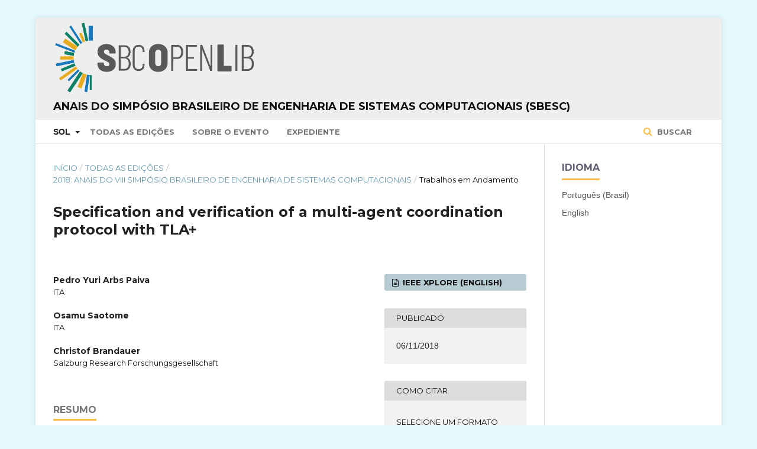

--- FILE ---
content_type: text/html; charset=utf-8
request_url: https://sol.sbc.org.br/index.php/sbesc/article/view/10941
body_size: 24788
content:

<!DOCTYPE html>
<html lang="pt-BR" xml:lang="pt-BR">
<head>
	<meta http-equiv="Content-Type" content="text/html; charset=utf-8">
	<meta name="viewport" content="width=device-width, initial-scale=1.0">
	<title>
		 Specification and verification of a multi-agent coordination protocol with TLA+
							| Anais do Simpósio Brasileiro de Engenharia de Sistemas Computacionais (SBESC)
			</title>

	
<meta name="generator" content=" ">
<meta name="gs_meta_revision" content="1.1"/>
<meta name="citation_conference" content="Simpósio Brasileiro de Engenharia de Sistemas Computacionais (SBESC)"/>
<meta name="citation_publisher" content="SBC"/>
<meta name="citation_issn" content="2237-5430"/> 
<meta name="citation_author" content="Pedro Yuri Arbs  Paiva"/>
<meta name="citation_author_institution" content="ITA"/>
<meta name="citation_author" content="Osamu Saotome"/>
<meta name="citation_author_institution" content="ITA"/>
<meta name="citation_author" content="Christof Brandauer"/>
<meta name="citation_author_institution" content="Salzburg Research Forschungsgesellschaft"/>
<meta name="citation_title" content=" Specification and verification of a multi-agent coordination protocol with TLA+"/>
<meta name="citation_date" content="2018/11/06"/>
<meta name="citation_firstpage" content="155"/>
<meta name="citation_lastpage" content="160"/>
<meta name="citation_abstract_html_url" content="https://sol.sbc.org.br/index.php/sbesc/article/view/10941"/>
<meta name="citation_pdf_url" content="https://sol.sbc.org.br/index.php/sbesc/article/download/10941/10811"/>
<link rel="schema.DC" href="http://purl.org/dc/elements/1.1/" />
<meta name="DC.Creator.PersonalName" content=", "/>
<meta name="DC.Date.created" scheme="ISO8601" content="2018-11-06"/>
<meta name="DC.Date.dateSubmitted" scheme="ISO8601" content="2018-11-06"/>
<meta name="DC.Date.issued" scheme="ISO8601" content="2018-11-06"/>
<meta name="DC.Description" xml:lang="en" content="There is a general rule which says that about 50 percent of the elapsed time in a project is expended in testing. Finding bugs in software might be an awkward task, especially when there are design errors. The common sense, however, frequently has a biased view of formal methods, associating it with high complexity and low return on investment. That would supposedly be worth only for critical parts of a system. TLA&amp;nbsp;+&amp;nbsp;is a formal specification language that is based on first-order logic and set theory. In this paper, we describe how we used it to formally specify a coordination protocol and how we applied model checking technique to verify correctness properties. We also discuss the advantages of TLA&amp;nbsp;+&amp;nbsp;and the relatively low overhead to get used to it."/>
<meta name="DC.Description" xml:lang="pt" content="There is a general rule which says that about 50 percent of the elapsed time in a project is expended in testing. Finding bugs in software might be an awkward task, especially when there are design errors. The common sense, however, frequently has a biased view of formal methods, associating it with high complexity and low return on investment. That would supposedly be worth only for critical parts of a system. TLA&amp;nbsp;+&amp;nbsp;is a formal specification language that is based on first-order logic and set theory. In this paper, we describe how we used it to formally specify a coordination protocol and how we applied model checking technique to verify correctness properties. We also discuss the advantages of TLA&amp;nbsp;+&amp;nbsp;and the relatively low overhead to get used to it."/>
<meta name="DC.Format" scheme="IMT" content=""/>
<meta name="DC.Identifier" content="10941"/>
<meta name="DC.Identifier.pageNumber" content="155-160"/>
<meta name="DC.Identifier.URI" content="https://sol.sbc.org.br/index.php/sbesc/article/view/10941"/>
<meta name="DC.Language" scheme="ISO639-1" content="en"/>
<meta name="DC.Rights" content="Copyright (c)  "/>
<meta name="DC.Rights" content=""/>
<meta name="DC.Source" content="Simpósio Brasileiro de Engenharia de Sistemas Computacionais (SBESC)"/>
<meta name="DC.Source.ISSN" content="2237-5430"/>
<meta name="DC.Source.URI" content="https://sol.sbc.org.br/index.php/sbesc"/>
<meta name="DC.Title" content=" Specification and verification of a multi-agent coordination protocol with TLA+"/>
<meta name="DC.Title.Alternative" xml:lang="pt" content=" Specification and verification of a multi-agent coordination protocol with TLA+"/>
<meta name="DC.Type" content="Text.Serial.Journal"/>
<meta name="DC.Type.articleType" content="Trabalhos em Andamento"/>
	<link rel="stylesheet" href="https://sol.sbc.org.br/index.php/sbesc/$$$call$$$/page/page/css?name=stylesheet" type="text/css" /><link rel="stylesheet" href="//fonts.googleapis.com/css?family=Montserrat:400,700|Noto+Serif:400,400i,700,700i" type="text/css" /><link rel="stylesheet" href="https://sol.sbc.org.br/public/site/sitestyle.css" type="text/css" /><link rel="stylesheet" href="https://sol.sbc.org.br/public/journals/125/styleSheet.css" type="text/css" />

<!-- Google tag (gtag.js) -->
<script async src="https://www.googletagmanager.com/gtag/js?id=G-6W9Z7YRHNV"></script>


	<script>
	  window.dataLayer = window.dataLayer || [];
	  function gtag(){dataLayer.push(arguments);}
	  gtag('js', new Date());

	  gtag('config', 'G-6W9Z7YRHNV');
	</script>




</head><body class="pkp_page_article pkp_op_view has_site_logo" dir="ltr">

	<div class="cmp_skip_to_content">
		<a href="#pkp_content_main">Ir para conteúdo principal</a>
		<a href="#pkp_content_nav">Ir para menu de navegação principal</a>
		<a href="#pkp_content_footer">Ir para o rodapé</a>
	</div>
	<div class="pkp_structure_page">

				<header class="pkp_structure_head" id="headerNavigationContainer" role="banner">
			<div class="pkp_head_wrapper">

				<div class="pkp_site_name_wrapper">
																<div class="pkp_site_name">
																		
																			<a href="https://sol.sbc.org.br" class="is_img">
								<img src="https://sol.sbc.org.br/public/journals/125/pageHeaderLogoImage_pt_BR.png" width="1237" height="433" alt="Logo SBCOpenLib" />
							</a>
							<br/>
							<a href="https://sol.sbc.org.br/index.php/sbesc/index" class="is_text">Anais do Simpósio Brasileiro de Engenharia de Sistemas Computacionais (SBESC)</a>
																	</div>
									</div>

													<nav id="pkp_content_nav" class="pkp_navigation_primary_row navDropdownMenu" aria-label="Navegação no Site">
						<div class="pkp_navigation_primary_wrapper">

														<ul id="navigationPrimary" class="pkp_navigation_primary pkp_nav_list">

	<li aria-haspopup="true" aria-expanded="false">
			<b>SOL</b>
		<ul>
			<li>
				<a href="https://sol.sbc.org.br/index.php/anais">
					Anais
				</a>
			</li>
			<li>
				<a href="https://sol.sbc.org.br/journals">
					Periódicos
				</a>
			</li>
			<li>
				<a href="https://sol.sbc.org.br/livros">
					Livros
				</a>
			</li>
		</ul>
	</li>

												<li>
					<a href="https://sol.sbc.org.br/index.php/sbesc/issue/archive">
						Todas as Edições
					</a>
				</li>
						<li>
				<a href="https://sol.sbc.org.br/index.php/sbesc/about">
					Sobre o Evento
				</a>
			</li>
							<li>
					<a href="https://sol.sbc.org.br/index.php/sbesc/about/editorialTeam">
						Expediente
					</a>
				</li>
							
</ul>
															<form class="pkp_search" action="https://sol.sbc.org.br/busca/" method="post" role="search">
		<input type="hidden" name="csrfToken" value="9fe7173ac358c796451fbaf055b04a83">

		<button type="submit">
			Buscar
		</button>
		<div class="search_controls" aria-hidden="true">
			<a href="https://sol.sbc.org.br/busca/" class="search_prompt" aria-hidden="true">
				Buscar
			</a>
		</div>
</form>
						</div>
					</nav>
				
				<nav class="pkp_navigation_user_wrapper navDropdownMenu" id="navigationUserWrapper" aria-label="Navegação do Usuário">
					<ul id="navigationUser" class="pkp_navigation_user pkp_nav_list">
											</ul>
				</nav><!-- .pkp_navigation_user_wrapper -->

			</div><!-- .pkp_head_wrapper -->
		</header><!-- .pkp_structure_head -->

						<div class="pkp_structure_content has_sidebar">
			<div id="pkp_content_main" class="pkp_structure_main" role="main">
<div class="page page_article">
			
<nav class="cmp_breadcrumbs" role="navigation" aria-label="Você está aqui:">
	<ol>
		<li>
			<a href="https://sol.sbc.org.br/index.php/sbesc/index">
				Início
			</a>
			<span class="separator">/</span>
		</li>
		<li>
			<a href="https://sol.sbc.org.br/index.php/sbesc/issue/archive">
				Todas as Edições
			</a>
			<span class="separator">/</span>
		</li>
		<li>
			<a href="https://sol.sbc.org.br/index.php/sbesc/issue/view/570">
				2018: Anais do VIII Simpósio Brasileiro de Engenharia de Sistemas Computacionais
			</a>
			<span class="separator">/</span>
		</li>
		<li class="current">
									Trabalhos em Andamento
						</li>
	</ol>
</nav>	
		<article class="obj_article_details">
	<h1 class="page_title">
		 Specification and verification of a multi-agent coordination protocol with TLA+
	</h1>

	
	<div class="row">
		<div class="main_entry">

							<ul class="item authors">
											<li>
							<span class="name">
								Pedro Yuri Arbs  Paiva
							</span>
															<span class="affiliation">
									ITA
								</span>
																				</li>
											<li>
							<span class="name">
								Osamu Saotome
							</span>
															<span class="affiliation">
									ITA
								</span>
																				</li>
											<li>
							<span class="name">
								Christof Brandauer
							</span>
															<span class="affiliation">
									Salzburg Research Forschungsgesellschaft
								</span>
																				</li>
									</ul>
			
						
										<div class="item abstract">
					<h3 class="label">Resumo</h3></br>
					<p>There is a general rule which says that about 50 percent of the elapsed time in a project is expended in testing. Finding bugs in software might be an awkward task, especially when there are design errors. The common sense, however, frequently has a biased view of formal methods, associating it with high complexity and low return on investment. That would supposedly be worth only for critical parts of a system. TLA + is a formal specification language that is based on first-order logic and set theory. In this paper, we describe how we used it to formally specify a coordination protocol and how we applied model checking technique to verify correctness properties. We also discuss the advantages of TLA + and the relatively low overhead to get used to it.</p>
				</div>
			
			

									<div class="item keywords">
				<span class="label">
					<b>Palavras-chave:</b>
				</span>
				<span class="value">
																		TLA , Industrial Control Systems, Formal Methods, Model Checking, Coordination, Security															</span>
			</div>
			
																																	
										<div class="item references">
					<h3 class="label">
						Referências
					</h3>
					<div class="value">
						J. M. Wing, “Program specification,” in Encyclopedia of Computer Science. Chichester, UK: John Wiley and Sons Ltd., pp. 1454–1458.<br />
<br />
L. Lamport, J. Matthews, M. Tuttle, and Y. Yu, “Specifying and Verifying Systems with TLA+,” in Proceedings of the 10th Workshop on ACM SIGOPS European Workshop, ser. EW 10. New York, NY, USA: ACM, 2002, pp. 45–48.<br />
<br />
C. Newcombe, T. Rath, F. Zhang, B. Munteanu, M. Brooker, and M. Deardeuff, “How Amazon Web Services Uses Formal Methods,” Commun. ACM, vol. 58, no. 4, pp. 66–73, Mar. 2015.<br />
<br />
C. Newcombe, “Why Amazon Chose TLA+,” in Proceedings of the 4th International Conference on Abstract State Machines, Alloy, B, TLA, VDM, and Z - Volume 8477, ser. ABZ 2014. New York, NY, USA: Springer-Verlag New York, Inc., 2014, pp. 25–39.<br />
<br />
B. Batson and L. Lamport, “High-level specifications: Lessons from industry,” in Formal Methods for Components and Objects. Berlin, Heidelberg: Springer Berlin Heidelberg, 2003, pp. 242–261.<br />
<br />
D. Shukla, “A technical overview of azure cosmos db,” https://azure.microsoft.com/en-us/blog/a-technical-overview-of-azure- cosmos-db/, May 2017, [Online; accessed 16-April-2018].<br />
<br />
L. Lamport, “Byzantizing paxos by refinement,” Distributed Computing: 25th International Symposium, pp. 211–224, June 2011. [Online]. Available: https://www.microsoft.com/en- us/research/publication/byzantizing-paxos-refinement/<br />
<br />
T. Lu, S. Merz, and C. Weidenbach, “Towards Verification of the Pastry Protocol Using TLA+,” in Proceedings of the Joint 13th IFIP WG 6.1 and 30th IFIP WG 6.1 International Conference on Formal Techniques for Distributed Systems, ser. FMOODS’11/FORTE’11. Berlin, Heidelberg: Springer-Verlag, 2011, pp. 244–258.<br />
<br />
D. Cousineau, D. Doligez, L. Lamport, S. Merz, D. Ricketts, and H. Vanzetto, “Tla+ proofs,” Proceedings of the 18th International Symposium on Formal Methods (FM 2012), vol. 7436, pp. 147–154, January 2012.<br />
<br />
J. E. Johnson, D. E. Langworthy, L. Lamport, and F. H. Vogt, “Formal specification of a Web services protocol,” The Journal of Logic and Algebraic Programming, vol. 70, no. 1, pp. 34–52, 2007.<br />
<br />
R. Joshi, L. Lamport, J. Matthews, S. Tasiran, M. Tuttle, and Y. Yu, “Checking Cache-Coherence Protocols with TLA+,” Formal Methods in System Design, vol. 22, no. 2, pp. 125–131, Mar 2003.<br />
<br />
L. Lamport,“How to write a 21st century proof,”Journal of Fixed Point Theory and Applications, vol. 11, no. 1, pp. 43–63, Mar 2012.<br />
<br />
D. Cousineau, D. Doligez, L. Lamport, S. Merz, D. Ricketts, and H. Vanzetto, “Tla+ proofs,” in 18th Intl. Symp. Formal Methods (FM 2012), ser. LNCS, D. Giannakopoulou and D. Me ́ry, Eds., vol. 7436. Paris, France: Springer, 2012, pp. 147–154.<br />
<br />
C. Hawblitzel, J. Howell, M. Kapritsos, J. R. Lorch, B. Parno, M. L. Roberts, S. Setty, and B. Zill, “Ironfleet: Proving practical distributed systems correct,” in Proceedings of the 25th Symposium on Operating Systems Principles, ser. SOSP ’15. New York, NY, USA: ACM, 2015, pp. 1–17.<br />
<br />
L. Lamport, “The temporal logic of actions,” ACM Trans. Program. Lang. Syst., vol. 16, no. 3, pp. 872–923, May 1994.<br />
<br />
——,“The TLA Home Page,”https://lamport.azurewebsites.net/tla/tla.html, [Online; accessed 21-April-2018].<br />
<br />
——, “What Good is Temporal Logic?” Information Processing,vol.83, pp. 657–668, 1983.<br />
<br />
B. Alpern and F. B. Schneider, “Defining liveness,” Information Processing Letters, vol. 21, no. 4, pp. 181–185, 1984.<br />
<br />
L. Lamport, “Proving the correctness of multiprocess programs,” IEEE Transactions on Software Engineering, vol. 3, no. 2, pp. 125–143, Mar. 1977.<br />
<br />
S. Merz, The Specification Language TLA+. Berlin, Heidelberg: Springer Berlin Heidelberg, 2008, pp. 401–451.<br />
<br />
L. Lamport, Specifying Systems: The TLA+ Language and Tools for Hardware and Software Engineers. Boston,MA,USA:Addison-Wesley Longman Publishing Co., Inc., 2002.<br />
<br />
“SCISSOR - Security in Trusted SCADA and Smart-Grids,” https://scissor-project.com/, [Online; accessed 26-May-2018].<br />
<br />
B. Zhu, A. Joseph, and S. Sastry, “A taxonomy of cyber attacks on SCADA systems,” in Proceedings of the 2011 International Conference on Internet of Things and 4th International Conference on Cyber, Physical and Social Computing, ser. ITHINGSCPSCOM ’11. Washington, DC, USA: IEEE Computer Society, 2011, pp. 380–388.<br />
<br />
K. Stouffer, J. Falco, and K. Kent, “Guide to Supervisory Control and Data Acquisition (SCADA) and Industrial Control Systems Security,” January 2006.<br />
<br />
C. Brandauer, P. Dorfinger, and P. Y. A. Paiva, “Towards scalable and adaptable security monitoring,” in 2017 IEEE 36th International Performance Computing and Communications Conference (IPCCC), Dec 2017, pp. 1–6.<br />
<br />
P. Y. A. Paiva, O. Saotome, and C. Brandauer, “Demonstrating the feasibility of a new security monitoring framework for SCADA systems,” in 2017 3rd Brazilian Technology Symposium (BTSym’17), Dec 2017, pp. 1–6.<br />
<br />
M. Abadi and L. Lamport, “The existence of refinement mappings,” Theoretical Computer Science, vol. 82, no. 2, pp. 253–284, May 1991.<br />
<br />
L. Lamport and S. Merz, “Auxiliary Variables in TLA+,” Inria Nancy - Grand Est (Villers-le`s-Nancy, France) ; Microsoft Research, Research Report, Mar. 2017. [Online]. Available: https://hal.inria.fr/hal-01488617
					</div>
				</div>
			
		</div><!-- .main_entry -->

		<div class="entry_details">

						
													<div class="item galleys">
					<ul class="value galleys_links">
													<li>
								

	
		

<a class="obj_galley_link file" href="https://sol.sbc.org.br/index.php/sbesc/article/view/10941/10811">

		
	IEEE Xplore (English)
</a>							</li>
											</ul>
				</div>
			
							<div class="item published">
					<div class="label">
						Publicado
					</div>
					<div class="value">
												06/11/2018
											</div>
				</div>
			
										<div class="item citation_formats">
										<div class="sub_item citation_display">
						<div class="label">
							Como Citar
						</div>
						<div class="sub_item citation_format_options">
							<div class="label">
								</br>
								Selecione um Formato
							</div>
							<div class="value">
								<ul>
																			<li class="AbntCitationPlugin current">
																						<a href="https://sol.sbc.org.br/index.php/sbesc/article/cite/10941/AbntCitationPlugin" data-load-citation="true" target="_blank">ABNT</a>
										</li>
																			<li class="AcmCitationPlugin">
																						<a href="https://sol.sbc.org.br/index.php/sbesc/article/cite/10941/AcmCitationPlugin" data-load-citation="true" target="_blank">ACM</a>
										</li>
																			<li class="ApaCitationPlugin">
																						<a href="https://sol.sbc.org.br/index.php/sbesc/article/cite/10941/ApaCitationPlugin" data-load-citation="true" target="_blank">APA</a>
										</li>
																			<li class="BibtexCitationPlugin">
																						<a href="https://sol.sbc.org.br/index.php/sbesc/article/cite/10941/BibtexCitationPlugin" data-load-citation="true" target="_blank">BibTeX</a>
										</li>
																			<li class="CbeCitationPlugin">
																						<a href="https://sol.sbc.org.br/index.php/sbesc/article/cite/10941/CbeCitationPlugin" data-load-citation="true" target="_blank">CBE</a>
										</li>
																			<li class="EndNoteCitationPlugin">
																						<a href="https://sol.sbc.org.br/index.php/sbesc/article/cite/10941/EndNoteCitationPlugin" target="_blank">EndNote - formato Macintosh &amp; Windows</a>
										</li>
																			<li class="IeeeCitationPlugin">
																						<a href="https://sol.sbc.org.br/index.php/sbesc/article/cite/10941/IeeeCitationPlugin" data-load-citation="true" target="_blank">IEEE</a>
										</li>
																			<li class="MlaCitationPlugin">
																						<a href="https://sol.sbc.org.br/index.php/sbesc/article/cite/10941/MlaCitationPlugin" data-load-citation="true" target="_blank">MLA</a>
										</li>
																			<li class="ProCiteCitationPlugin">
																						<a href="https://sol.sbc.org.br/index.php/sbesc/article/cite/10941/ProCiteCitationPlugin" target="_blank">ProCite - formato RIS (Macintosh &amp; Windows)</a>
										</li>
																			<li class="RefWorksCitationPlugin">
																						<a href="https://sol.sbc.org.br/index.php/sbesc/article/cite/10941/RefWorksCitationPlugin" data-load-citation="true" target="_blank">RefWorks</a>
										</li>
																			<li class="TurabianCitationPlugin">
																						<a href="https://sol.sbc.org.br/index.php/sbesc/article/cite/10941/TurabianCitationPlugin" data-load-citation="true" target="_blank">Turabian</a>
										</li>
																			<li class="RefManCitationPlugin">
																						<a href="https://sol.sbc.org.br/index.php/sbesc/article/cite/10941/RefManCitationPlugin" target="_blank">Reference Manager - formato RIS (somente para Windows)</a>
										</li>
																	</ul>
							</div>
						</div>
					</div>
																<div id="citationOutput" class="value">
														PAIVA, Pedro Yuri Arbs ; 						SAOTOME, Osamu; 						BRANDAUER, Christof.
 Specification and verification of a multi-agent coordination protocol with TLA+. <em>In</em>: SIMPÓSIO BRASILEIRO DE ENGENHARIA DE SISTEMAS COMPUTACIONAIS (SBESC), 8.	, 2018, Salvador.
	 
	<strong>Anais</strong> [...].
 Porto Alegre: Sociedade Brasileira de Computação, 
	2018
.
 p. 155-160. 
			ISSN 2237-5430. 
	
						</div>
										</div>
			
			
						
						
						
			

		</div><!-- .entry_details -->
	</div><!-- .row -->

</article>
	

</div><!-- .page -->


	</div><!-- pkp_structure_main -->

				
					<div class="pkp_structure_sidebar left" role="complementary" aria-label="Barra lateral">
				<div class="pkp_block block_language">
	<span class="title">
		Idioma
	</span>

	<div class="content">
		<ul>
							<li class="locale_pt_BR current">
					<a href="https://sol.sbc.org.br/index.php/sbesc/user/setLocale/pt_BR?source=%2Findex.php%2Fsbesc%2Farticle%2Fview%2F10941">
						Português (Brasil)
					</a>
				</li>
							<li class="locale_en_US">
					<a href="https://sol.sbc.org.br/index.php/sbesc/user/setLocale/en_US?source=%2Findex.php%2Fsbesc%2Farticle%2Fview%2F10941">
						English
					</a>
				</li>
					</ul>
	</div>
</div><!-- .block_language -->

			</div><!-- pkp_sidebar.left -->
			</div><!-- pkp_structure_content -->

<div id="pkp_content_footer" class="pkp_structure_footer_wrapper" role="contentinfo">

	<div class="pkp_structure_footer">

					<div class="pkp_footer_content">
				<p><em>*O conteúdo publicado neste portal representa exclusivamente a opinião de seus autores e não necessariamente a posição da Sociedade Brasileira de Computação – SBC, seus colaboradores e associados. A SBC poderá adotar a qualquer tempo, e sem a necessidade de prévio aviso, a cobrança de uso e disponibilização da plataforma e seu conteúdo para não associados.</em><br><br></p>
<p><a href="http://www.sbc.org.br" target="_blank"><img src="https://www.sbc.org.br/images/logo_sbc.png" alt="SBC Logo"></a></p>
<div class="module-ct">
<div class="contact-footer">
<div class="row">
<div class="col-xs-1 col-sm-1">Av. Bento Gonçalves, 9500 | Setor 4 | Prédio 43.412 | Sala 219 | Bairro Agronomia&nbsp;<br>Caixa Postal 15012 | CEP 91501-970<br>Porto Alegre - RS</div>
</div>
<div class="row">
<div class="col-xs-1 col-sm-1">CNPJ: 29.532.264/0001-78</div>
</div>
<div class="row">
<div class="col-xs-1 col-sm-1">Fone: (51) 99252-6018</div>
</div>
<div class="row">
<div class="col-xs-11 col-sm-10">sbc@sbc.org.br</div>
</div>
</div>
</div>
			</div>
		
		<div class="pkp_brand_footer" role="complementary" aria-label="Sobre este sistema de publicação">
			<a href="https://sol.sbc.org.br/index.php/sbesc/about/aboutThisPublishingSystem">
				<img alt="Open Journal Systems" src="https://sol.sbc.org.br/templates/images/ojs_brand.png">
			</a>
			<a href="http://pkp.sfu.ca/ojs">
				<img alt="Public Knowledge Project" src="https://sol.sbc.org.br/lib/pkp/templates/images/pkp_brand.png">
			</a>
		</div>
	</div>

</div><!-- pkp_structure_footer_wrapper -->

</div><!-- pkp_structure_page -->

<script src="//ajax.googleapis.com/ajax/libs/jquery/1.11.0/jquery.min.js" type="text/javascript"></script><script src="//ajax.googleapis.com/ajax/libs/jqueryui/1.11.0/jquery-ui.min.js" type="text/javascript"></script><script src="https://sol.sbc.org.br/lib/pkp/js/lib/jquery/plugins/jquery.tag-it.js" type="text/javascript"></script><script src="https://sol.sbc.org.br/plugins/themes/default/js/main.js" type="text/javascript"></script><script src="https://sol.sbc.org.br/js/plugins/citationFormats.js" type="text/javascript"></script><script type="text/javascript">
(function(i,s,o,g,r,a,m){i['GoogleAnalyticsObject']=r;i[r]=i[r]||function(){
(i[r].q=i[r].q||[]).push(arguments)},i[r].l=1*new Date();a=s.createElement(o),
m=s.getElementsByTagName(o)[0];a.async=1;a.src=g;m.parentNode.insertBefore(a,m)
})(window,document,'script','https://www.google-analytics.com/analytics.js','ga');

ga('create', 'UA-172316539-1', 'auto');
ga('send', 'pageview');
</script>


</body>
</html>